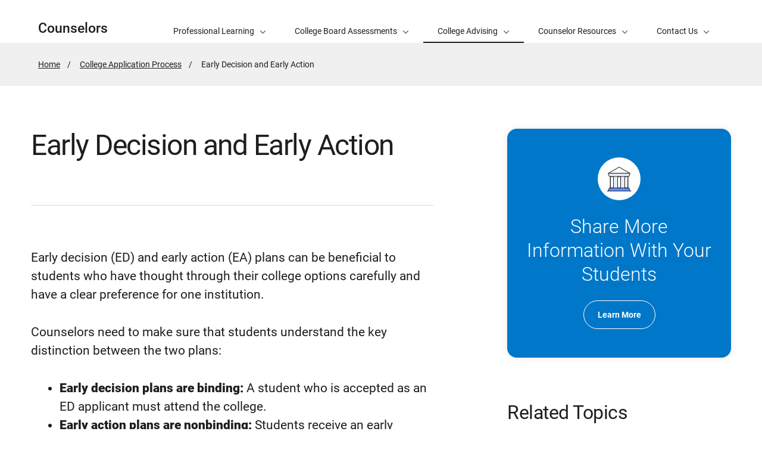

--- FILE ---
content_type: text/html; charset=UTF-8
request_url: https://counselors.collegeboard.org/college-application/early-decision-action
body_size: 6913
content:
<!DOCTYPE html>
<html lang="en" dir="ltr" prefix="og: https://ogp.me/ns#">
<head>
  
  <script src="//kiwi.collegeboard.org/embed.js" async></script>
  <meta charset="utf-8" />
<meta name="description" content="Learn about the benefits and drawbacks of applying early via Early decision (ED) and early action (EA)." />
<meta name="internal-search-title" content="Early Decision and Early Action – Counselors" />
<link rel="canonical" href="https://counselors.collegeboard.org/college-application/early-decision-action" />
<meta property="og:image" content="https://secure-media.collegeboard.org/social-media/CB_og-image_v1.png" />
<meta name="twitter:image" content="https://secure-media.collegeboard.org/social-media/CB_og-image_v1.png" />
<meta name="MobileOptimized" content="width" />
<meta name="HandheldFriendly" content="true" />
<meta name="viewport" content="width=device-width, initial-scale=1, maximum-scale=2" />
<link rel="apple-touch-icon" href="//atlas.collegeboard.org/apricot/prod/4.10.3/assets/apple-touch-icon.png" />
<link rel="icon" href="/themes/custom/apricot_theme/favicon.ico" type="image/vnd.microsoft.icon" />

    <title>Early Decision and Early Action – Counselors | College Board</title>
    <link rel="stylesheet" media="all" href="/media/css/css_x_wW53HiK9Mjk5Ch8S-cSdMkifvSbcbmGXVJkO1i4Ug.css?delta=0&amp;language=en&amp;theme=apricot_theme&amp;include=eJxdjEEKwzAMBD9k7CcJOV4SFdsKkpK0v2_JpbSXYYeF4Qc_qSs3WOHvzrGZ1gpLvJssGhQbBsqP_X2XtBXhubIjVUTAaNEZmEF8xKYmcy2rTArVXtlIT5hJgycZu32s0Th6CDk6ligyPPnLA6Pc0VNwebmZh7aj4w1wx0vy" />
<link rel="stylesheet" media="all" href="https://atlas.collegeboard.org/apricot/prod/4.10.3/main.min.css" />
<link rel="stylesheet" media="all" href="https://atlas.collegeboard.org/apricot/prod/4.10.3/dx_profile.css" />
<link rel="stylesheet" media="all" href="https://atlas.collegeboard.org/apricot/prod/4.10.3/illustrations.css" />
<link rel="stylesheet" media="all" href="/media/css/css_idXvtQzFMVKBpeuriJU-4ASJ3GxRnSVWdVYtiKI7ib0.css?delta=4&amp;language=en&amp;theme=apricot_theme&amp;include=eJxdjEEKwzAMBD9k7CcJOV4SFdsKkpK0v2_JpbSXYYeF4Qc_qSs3WOHvzrGZ1gpLvJssGhQbBsqP_X2XtBXhubIjVUTAaNEZmEF8xKYmcy2rTArVXtlIT5hJgycZu32s0Th6CDk6ligyPPnLA6Pc0VNwebmZh7aj4w1wx0vy" />
<link rel="stylesheet" media="all" href="https://atlas.collegeboard.org/apricot/prod/4.10.3/athena.min.css" />


            <script src="/media/js/js_HV5OMGAibdFajc_9rv3HoH9MtMsidfpCLFDZQhIR-x4.js?scope=header&amp;delta=0&amp;language=en&amp;theme=apricot_theme&amp;include=eJxdjUEOwyAMBD-E4EnIwCq4wnJkmyTPb29Ve5vRHIZe9NSlNGCFvpxjmrYGS3Qad40aE4LyY3_t5nEgPDdyJJbT9MKosldwdSz0KCyehGJ-RsV1W8cbu-wymA"></script>

        </head>
<body  data-cb-program="corporate">


  <div class="dialog-off-canvas-main-canvas" data-off-canvas-main-canvas>
    
    <div id="block-globalheaderwidget" class="block block-js-component block-js-componentglobal-header-widget">
  
    
      <cbw-header
  skip-target-id="main-content"
  use-cb-logo-link="true"

  
  idp="EPL"
  search-type=cw_site
  

    use-icon-logo="false"
  use-global-navigation="true"
  use-search-widget="true"
  use-login-widget="true"
  

    site-type="corporate"
  program-type="corporate"

    app-id="474"
></cbw-header>

  </div>
<div data-drupal-messages-fallback class="hidden"></div>
<div id="block-notificationwidget" class="block block-js-component block-js-componentnotification-widget">
  
    
      <cbw-notifications endpoint="https://atlas.collegeboard.org/api/alerts-prod.json">
  </cbw-notifications>

  </div>



    <div class="cb-local-navigation cb-white-bg cb-box-shadow-bottom">
    <!-- container for desktop items-->
    <div class="cb-desktop-navigation container">
      <div class="row">
        <nav class="col-xs cb-nav-container" aria-label="Navigation for Counselors">
          <!-- site name -->
          <div class="cb-site-name" id="site-name">
            <a href="/">Counselors</a>
          </div>
          <!-- menu items -->
          <div class="cb-nav-items hidden-xs-only">
            <nav class="cb-menu-list cb-menu-list-horizontal" aria-label="Menu for Counselors">
              <ul>
                        <!-- dropdown  -->
<li class="cb-nav-link cb-procedural">
  <div class="cb-dropdown">
    <a class="cb-dropdown-toggle" href="#" id="dropdown-223650571" aria-expanded="false" >
      <span>Professional Learning</span>
      <i class="cb-icon cb-down" aria-hidden="true"></i>
      <i class="cb-icon cb-up cb-hidden" aria-hidden="true"></i>
    </a>
    <!-- menu items  -->
        <div class="cb-dropdown-menu cb-menu-right-always cb-box-shadow">
      <ul aria-labelledby="dropdown-223650571">
        <!-- specify second level of navigation -->
        <li class="cb-nav-link-second" >
  <a href="/professional-learning" class=" "
                    >
        <span>Professional Learning for Counselors Home</span>
  </a>
</li>

<li class="cb-nav-link-second" >
  <a href="/professional-learning/counselor-summer-institute" class=" "
                    >
        <span>Counselor Summer Institute</span>
  </a>
</li>

<li class="cb-nav-link-second" >
  <a href="/professional-learning/fall-counselor-workshops" class=" "
                    >
        <span>Fall Counselor Workshops</span>
  </a>
</li>

<li class="cb-nav-link-second" >
  <a href="/professional-learning/counselor-modules" class=" "
                    >
        <span>Counselor Modules</span>
  </a>
</li>

<li class="cb-nav-link-second" >
  <a href="/professional-learning/modules-for-new-counselors" class=" "
                    >
        <span>Modules for New Counselors</span>
  </a>
</li>

<li class="cb-nav-link-second" >
  <a href="/professional-learning/webinars" class=" "
                    >
        <span>Counselor Webinars</span>
  </a>
</li>

<li class="cb-nav-link-second" >
  <a href="https://professionals.collegeboard.org/prof-dev/college-board-summer-institute-international-counselors-nyu" class=" "
                    >
        <span>Summer Institute for International Counselors</span>
  </a>
</li>


      </ul>
    </div>
      </div>
</li>


    <!-- dropdown  -->
<li class="cb-nav-link cb-procedural">
  <div class="cb-dropdown">
    <a class="cb-dropdown-toggle" href="#" id="dropdown-1301788605" aria-expanded="false" >
      <span>College Board Assessments</span>
      <i class="cb-icon cb-down" aria-hidden="true"></i>
      <i class="cb-icon cb-up cb-hidden" aria-hidden="true"></i>
    </a>
    <!-- menu items  -->
        <div class="cb-dropdown-menu cb-menu-right-always cb-box-shadow">
      <ul aria-labelledby="dropdown-1301788605">
        <!-- specify second level of navigation -->
        <li class="cb-nav-link-second" >
  <a href="/assessments/ap" class=" "
                    >
        <span>AP</span>
  </a>
</li>

<li class="cb-nav-link-second" >
  <a href="/assessments/sat-suite" class=" "
                    >
        <span>SAT Suite of Assessments</span>
  </a>
</li>

<li class="cb-nav-link-second" >
  <a href="/assessments/accuplacer" class=" "
                    >
        <span>ACCUPLACER</span>
  </a>
</li>

<li class="cb-nav-link-second" >
  <a href="/assessments/clep" class=" "
                    >
        <span>CLEP</span>
  </a>
</li>


      </ul>
    </div>
      </div>
</li>


    <!-- dropdown  -->
<li class="cb-nav-link cb-procedural">
  <div class="cb-dropdown">
    <a class="cb-dropdown-toggle cb-selected" href="#" id="dropdown-928430091" aria-expanded="false" aria-current="true">
      <span>College Advising</span>
      <i class="cb-icon cb-down" aria-hidden="true"></i>
      <i class="cb-icon cb-up cb-hidden" aria-hidden="true"></i>
    </a>
    <!-- menu items  -->
        <div class="cb-dropdown-menu cb-menu-right-always cb-box-shadow">
      <ul aria-labelledby="dropdown-928430091">
        <!-- specify second level of navigation -->
        <li class="cb-nav-link-second" >
  <a href="/bigfuture-toolkit" class=" "
                    >
        <span>BigFuture</span>
  </a>
</li>

<li class="cb-nav-link-second" >
  <a href="/counseling/advising" class=" "
                    >
        <span>College Advising Essentials</span>
  </a>
</li>

<li class="cb-nav-link-second" >
  <a href="/student-search-service" class=" "
                    >
        <span>Student Search Service®</span>
  </a>
</li>

<li class="cb-nav-link-second" >
  <a href="/counseling/prepare" class=" "
                    >
        <span>Specialized Student Preparation</span>
  </a>
</li>

<li class="cb-nav-link-second" >
  <a href="/college-application" class=" "
                    aria-current="page">
        <span>College Application Process</span>
  </a>
</li>

<li class="cb-nav-link-second" >
  <a href="/financial-aid" class=" "
                    >
        <span>Financial Aid</span>
  </a>
</li>


      </ul>
    </div>
      </div>
</li>


    <!-- dropdown  -->
<li class="cb-nav-link cb-procedural">
  <div class="cb-dropdown">
    <a class="cb-dropdown-toggle" href="#" id="dropdown-252485319" aria-expanded="false" >
      <span>Counselor Resources</span>
      <i class="cb-icon cb-down" aria-hidden="true"></i>
      <i class="cb-icon cb-up cb-hidden" aria-hidden="true"></i>
    </a>
    <!-- menu items  -->
        <div class="cb-dropdown-menu cb-menu-right-always cb-box-shadow">
      <ul aria-labelledby="dropdown-252485319">
        <!-- specify second level of navigation -->
        <li class="cb-nav-link-second" >
  <a href="/counseling" class=" "
                    >
        <span>The Counseling Profession Home</span>
  </a>
</li>

<li class="cb-nav-link-second" >
  <a href="/counseling/newsletters" class=" "
                    >
        <span>Newsletters</span>
  </a>
</li>

<li class="cb-nav-link-second" >
  <a href="https://counselors.collegeboard.org/media/pdf/Quick%20Reference%20Guide%202025-2026%20ADA_0.pdf" class=" "
                    >
        <span>Quick Reference Guide</span>
  </a>
</li>

<li class="cb-nav-link-second" >
  <a href="https://counselors.collegeboard.org/media/pdf/MAR-22977-AP%3ASAT%20Dates%20Flyer%20%28WR%29_V3.pdf" class=" "
                    >
        <span>SAT and AP Dates</span>
  </a>
</li>

<li class="cb-nav-link-second" >
  <a href="/toolkits-for-counselors" class=" "
                    >
        <span>Toolkits for Counselors</span>
  </a>
</li>

<li class="cb-nav-link-second" >
  <a href="/counseling/advising/principal-counselor-relationship-toolkit" class=" "
                    >
        <span>Principal–Counselor Relationship Toolkit</span>
  </a>
</li>

<li class="cb-nav-link-second" >
  <a href="/counseling/new-counselors" class=" "
                    >
        <span>New Counselors</span>
  </a>
</li>

<li class="cb-nav-link-second" >
  <a href="/counseling/advising/toolkit" class=" "
                    >
        <span>College Advising Essentials </span>
  </a>
</li>


      </ul>
    </div>
      </div>
</li>


    <!-- dropdown  -->
<li class="cb-nav-link cb-procedural">
  <div class="cb-dropdown">
    <a class="cb-dropdown-toggle" href="#" id="dropdown-395716857" aria-expanded="false" >
      <span>Contact Us</span>
      <i class="cb-icon cb-down" aria-hidden="true"></i>
      <i class="cb-icon cb-up cb-hidden" aria-hidden="true"></i>
    </a>
    <!-- menu items  -->
        <div class="cb-dropdown-menu cb-menu-right-always cb-box-shadow">
      <ul aria-labelledby="dropdown-395716857">
        <!-- specify second level of navigation -->
        <li class="cb-nav-link-second" >
  <a href="/meet-team" class=" "
                    >
        <span>Meet the Team</span>
  </a>
</li>

<li class="cb-nav-link-second" >
  <a href="/contact" class=" "
                    >
        <span>College Board Contact Information</span>
  </a>
</li>


      </ul>
    </div>
      </div>
</li>




                <!-- more dropdown -->
                <li class="cb-more">
                  <div class="cb-dropdown">
                    <a class="cb-dropdown-toggle" href="#" id="dropdown-913260893" role="button" aria-expanded="false" >
                      <span>More</span>
                      <i class="cb-icon cb-down" aria-hidden="true"></i>
                      <i class="cb-icon cb-up cb-hidden" aria-hidden="true"></i>
                    </a>
                    <div class="cb-dropdown-menu cb-menu-right-always cb-box-shadow">
                      <ul aria-labelledby="dropdown-913260893"></ul>
                    </div>
                  </div>
                </li>
              </ul>
            </nav>
          </div>
          <!-- mobile trigger -->
          <div class="cb-mobile-trigger hidden-sm-up">
            <a href="#" class="cb-icon cb-menu cb-no-text-decoration cb-link-black" aria-expanded="false" tabIndex="-1" aria-hidden="true">
              <span class="sr-only">Display Site Navigation</span>
            </a>
          </div>
        </nav>
      </div>
    </div>
    <!-- container for mobile panels-->
    <div class="cb-mobile-navigation"></div>
  </div>




<div id="main-content" class="content-wrapper" tabindex="-1" role="main">
      <div id="block-breadcrumbs" class="block block-system block-system-breadcrumb-block">
  
    
        <div class="cb-gray5-bg">
    <div class="container">
      <div class="row">
        <div class="col-xs-12">
          <nav aria-label="breadcrumbs">
  <ol class="cb-breadcrumb ">
                  <li><a href="/">Home</a></li>
                        <li><a href="/college-application">College Application Process</a></li>
                        <li class="active">
          <span class="sr-only">Active Page:</span>
          <span>Early Decision and Early Action</span>
        </li>
            </ol>
</nav>

        </div>
      </div>
    </div>
  </div>

  </div>



  

  

  
  
  <div class="container">
    <div class="row">
      
                <div id="block-apricot-theme-content" class="block block-system block-system-main-block">
  
    
      


<div id="standard-page" class="info_article">
  
                <div class="row">

        
    <div
            class="col-xs-12 col-md-7 offset-2xl-1 col-2xl-6"
      >

            <a href="#" class="back cb-text-icon-left cb-link-black"><span class="cb-icon cb-west" aria-hidden="true"></span> Back</a>      <div  class="cb-border-md-up-bottom cb-padding-md-up-bottom-72 cb-margin-md-up-bottom-72" id="bandContainer">
        
            <div class="cb-band 
  
  
   "
  >
    <div class="container">
    <div
      class="row align-items-center ">
          <div class="col-xs-12">
      <div class="cb-band-hero-content cb-padding-top-72 cb-padding-xs-top-48">
                <h1 class="cb-h1-lite cb-font-weight-regular">Early Decision and Early Action</h1>
              </div>
    </div>
          </div>
  </div>
</div>

      
  
    </div>


      <div class="row hidden-md-up
      cb-border-sm-down-bottom
      rl">
              </div>

            <section  class="d8-wysiwyg cb-margin-top-72">
        
            <p>Early decision (ED) and early action (EA) plans can be beneficial to students who have thought through their college options carefully and have a clear preference for one institution.</p>

<p>Counselors need to make sure that students understand the key distinction between the two plans:</p>

<ul>
	<li><strong>Early decision plans are binding:</strong> A student who is accepted as an ED applicant must attend the college.</li>
	<li><strong>Early action plans are nonbinding:</strong> Students receive an early response to their application but do not have to commit to the college until the normal reply date of May 1.</li>
</ul>

<p>Approximately 450 colleges have early decision or early action plans, and some have both. Some colleges offer a nonbinding option called single-choice early action, under which applicants may not apply ED or EA to any other college.</p>

<p>ED plans have come under fire as unfair to students from families with low incomes, since they do not have the opportunity to compare financial aid offers. This may give an unfair advantage to applicants from families who have more financial resources.</p>

<h3>ED Applicants</h3>

<ul>
	<li>Apply early (usually in November) to first-choice college.</li>
	<li>Receive an admission decision from the college well in advance of the usual notification date (usually by December).</li>
	<li>Agree to attend the college if accepted and offered a financial aid package that is considered adequate by the family.</li>
	<li>Apply to only one college early decision.</li>
	<li>Apply to other colleges under regular admission plans.</li>
	<li>Withdraw all other applications if accepted by ED.</li>
	<li>Send a nonrefundable deposit well in advance of May 1.</li>
</ul>

<h3>EA Applicants</h3>

<ul>
	<li>Apply early.</li>
	<li>Receive an admission decision early in the admission cycle (usually in January or February).</li>
	<li>Consider acceptance offer; do not have to commit upon receipt.</li>
	<li>Apply to other colleges under regular admission plans.</li>
	<li>Give the college a decision no later than the May 1 national response date.</li>
</ul>

<h2>Apply Early</h2>

<p>A student should apply early to an ED or EA plan if the student:</p>

<ul>
	<li>Has researched colleges extensively.</li>
	<li>Is absolutely sure that the college is the first choice.</li>
	<li>Has found a college that is a strong match academically, socially and geographically.</li>
	<li>Meets or exceeds the admission profile for the college for SAT scores, GPA, and class rank.</li>
	<li>Has an academic record that has been consistently solid over time.</li>
</ul>

<h2>The Benefits of Applying Early</h2>

<p>For a student who has a definite first-choice college, applying early has many benefits:</p>

<ul>
	<li>Reduces stress by cutting the time spent waiting for a decision.</li>
	<li>Saves the time and expense of submitting multiple applications.</li>
	<li>Gain more time, once accepted, to look for housing and otherwise prepare for college.</li>
	<li>Reassess options and apply elsewhere if not accepted.</li>
</ul>

<h2>The Drawbacks of Applying Early</h2>

<ul>
	<li><strong>Pressure to decide:</strong> Committing to one college puts pressure on students to make serious decisions before they've explored all their options.</li>
	<li><strong>Reduced financial aid opportunities:</strong> Students who apply under ED plans receive offers of admission and financial aid simultaneously and will not be able to compare financial aid offers from other colleges. For students who absolutely need financial aid, applying early may be a risky option.</li>
	<li><strong>Time crunch for other applications:</strong> Most colleges do not notify ED and EA applicants of admission until December 15. Because of the usual deadlines for applications, this means that if a student is rejected by the ED college, there are only two weeks left to send in other applications. Encourage those of your students who are applying early to prepare other applications as they wait to receive admission decisions from their first-choice college.</li>
	<li><strong>Senioritis:</strong> Applicants who learn early that they have been accepted into a college may feel that since their goal has been accomplished, they have no reason to work hard for the rest of the year. Early-applying students should know that colleges may rescind offers of admission should their senior-year grades drop.</li>
</ul>

<h2>Applying Early and the Chance of Acceptance</h2>

<p>Many students believe applying early means competing with fewer applicants and increasing their chances for acceptance. This is not always true. Colleges vary in the proportion of the class admitted early and in the percentage of early applicants they admit.</p>

<p>Higher admission rates for ED applicants may correlate to stronger profiles among candidates choosing ED. Students should ask the admission office whether their institution's admission standards differ between ED and regular applicants, and then assess whether applying early makes sense given their own profile.</p>

<h2>The Ethics of Applying Early Decision</h2>

<p>The Common Application and some colleges' application forms require the student applying under early decision, as well as the parent and counselor, to sign an ED agreement form spelling out the plan's conditions.</p>

<p>Make it clear in your school handbook and at college planning events that your policy for early-decision applications is to send the student's final transcript to one college only: anything else is unethical.</p>

<h2>Keep in Mind</h2>

<ul>
	<li>ED and EA program specifics vary, so students should get information as soon as possible directly from the admission staff at their first-choice college.</li>
	<li>ED and EA applicants must take the October SAT in order for these scores to make it to the college in time.</li>
</ul>

<p>Print out and share the Early Decision and Early Action Calendar with students and parents to be sure they are aware of all the required steps for applying early.</p>
      
  
    </section>

      <section >
        <h2  class="cb-h3 cb-margin-bottom-24 field-label-inline">Resources</h2>
    
<div class="row flex-xs-column-only cb-gutterv-24  hide_super_event_label">
  
      <div class="col-xs-12 display-flex">
  
              


  
<div class="cb-card cb-card-title-link  cb-card-document flex-grow-1"
     role="region"
     aria-labelledby="card-689754587-heading">

  <div class="cb-card-header">
        <p class="cb-text-overline-small" id="card-689754587-type">Download</p>
    </div>
          <div class="cb-card-content">
        <a href="https://secure-media.collegeboard.org/digitalServices/pdf/professionals/early-decision-early-action-calendar.docx"
   aria-labelledby="card-689754587-heading"
       aria-describedby="card-689754587-desc card-689754587-type card-689754587-meta"
      target="_blank" >

        <h3 id="card-689754587-heading"
    class="cb-card-title 
    "> 
  Early Decision and Early Action Calendar
 </h3>
      </a>
  
    <p class="cb-card-desc" id="card-689754587-desc"> 
  Use this calendar to help students plan and prepare for applying early to college.
 </p>
  
  
  <div class="cb-card-action">
              <ul class="cb-meta-tags" id="card-689754587-meta">
                  <li>Word Document</li>
                  <li>20.46 KB</li>
              </ul>
    
    <span class="cb-icon cb-download" aria-hidden="true"></span>
    </div>

  </div>
</div>


      
          </div>
  
      <div class="col-xs-12 display-flex">
  
              


  
<div class="cb-card cb-card-title-link  cb-card-document flex-grow-1"
     role="region"
     aria-labelledby="card-1961819700-heading">

  <div class="cb-card-header">
        <p class="cb-text-overline-small" id="card-1961819700-type">Download</p>
    </div>
          <div class="cb-card-content">
        <a href="https://secure-media.collegeboard.org/digitalServices/pdf/professionals/what-to-know-about-applying-early.docx"
   aria-labelledby="card-1961819700-heading"
       aria-describedby="card-1961819700-desc card-1961819700-type card-1961819700-meta"
      target="_blank" >

        <h3 id="card-1961819700-heading"
    class="cb-card-title 
    "> 
  What to Know About Applying Early
 </h3>
      </a>
  
    <p class="cb-card-desc" id="card-1961819700-desc"> 
  Use this handout to help students consider applying early to college and what steps they need to take.
 </p>
  
  
  <div class="cb-card-action">
              <ul class="cb-meta-tags" id="card-1961819700-meta">
                  <li>Word Document</li>
                  <li>18.7 KB</li>
              </ul>
    
    <span class="cb-icon cb-download" aria-hidden="true"></span>
    </div>

  </div>
</div>


      
          </div>
  
</div>

  </section>


              <div class="cb-margin-top-48 hidden-md-up">
              
      <div class="cb-margin-bottom-72">
<div class="cb-card cb-card-cta cb-blue2-bg cb-white-color">
  <div class="cb-card-header justify-content-center">
                                    <span class="cb-ilus cb-ilus-monotone cb-ilus-custom-circular cb-white-bg cb-ilus-72  cb-ilus-university" aria-hidden="true"></span>
    
  </div>
  <div class="cb-card-content cb-align-center">
    <h3 class="cb-font-weight-light cb-margin-bottom-24"> 
  Share More Information With Your Students
 </h3>
    <div class="cb-card-action justify-content-center">
                    <a href="https://bigfuture.collegeboard.org/plan-for-college/apply-to-college/facts-about-early-decision-and-early-action" class="cb-btn cb-btn-light"
			>
		
            Learn More
      
	</a>
  
    </div>
  </div>
</div>

</div>
      
  

    
      <div class="cb-margin-bottom-72">

</div>
      
  

      <section  class="related-topics">
            <h2  class="cb-h3 cb-padding-bottom-24 field-label-inline cb-border-bottom field__label">Related Topics</h2>
  
            <div class="views-element-container"><div class="js-view-dom-id-040371ee49ce3cd82257c0464ac45154a05acf28a4faff692c3d90dd5dd2a4f8">
  
  
  

  
  
  

  
  
                    
<nav class=" cb-menu-list cb-menu-list-tall cb-menu-list-icon cb-menu-list-vertical  " >

			<div role="list">
				
							          <li>
  <a href="https://counselors.collegeboard.org/college-application/anxiety" class="cb-menu-link display-flex justify-content-between cb-black1-color">
    <span>Helping Students with Application Anxiety</span><span class="cb-icon cb-right"></span>
  </a>
</li>


      
							          <li>
  <a href="https://counselors.collegeboard.org/college-application/college-interviews" class="cb-menu-link display-flex justify-content-between cb-black1-color">
    <span>Admission Interview Tips</span><span class="cb-icon cb-right"></span>
  </a>
</li>


      
							          <li>
  <a href="https://counselors.collegeboard.org/college-application/writing-recommendations-counselors" class="cb-menu-link display-flex justify-content-between cb-black1-color">
    <span>Tips for Writing Student Recommendations: Counselors</span><span class="cb-icon cb-right"></span>
  </a>
</li>


      
							          <li>
  <a href="https://counselors.collegeboard.org/college-application/admission-decisions" class="cb-menu-link display-flex justify-content-between cb-black1-color">
    <span>What Counts in Admission Decisions</span><span class="cb-icon cb-right"></span>
  </a>
</li>


      
							          <li>
  <a href="https://counselors.collegeboard.org/college-application/essay" class="cb-menu-link display-flex justify-content-between cb-black1-color">
    <span>College Application Essay</span><span class="cb-icon cb-right"></span>
  </a>
</li>


      
							          <li>
  <a href="https://counselors.collegeboard.org/college-application/ethics" class="cb-menu-link display-flex justify-content-between cb-black1-color">
    <span>College Application Ethics</span><span class="cb-icon cb-right"></span>
  </a>
</li>


      
							          <li>
  <a href="https://counselors.collegeboard.org/college-application/how-many" class="cb-menu-link display-flex justify-content-between cb-black1-color">
    <span>How Many College Applications Are Enough?</span><span class="cb-icon cb-right"></span>
  </a>
</li>


      
							          <li>
  <a href="https://counselors.collegeboard.org/college-application/class-rank" class="cb-menu-link display-flex justify-content-between cb-black1-color">
    <span>Class Rank and College Admission</span><span class="cb-icon cb-right"></span>
  </a>
</li>


      
							          <li>
  <a href="https://counselors.collegeboard.org/college-application/wait-listed-rejected" class="cb-menu-link display-flex justify-content-between cb-black1-color">
    <span>Wait-Listed and Rejected Students</span><span class="cb-icon cb-right"></span>
  </a>
</li>


      
							          <li>
  <a href="https://counselors.collegeboard.org/college-application/senioritis" class="cb-menu-link display-flex justify-content-between cb-black1-color">
    <span>Senioritis</span><span class="cb-icon cb-right"></span>
  </a>
</li>


      
							          <li>
  <a href="https://counselors.collegeboard.org/college-application/writing-recommendations-teachers" class="cb-menu-link display-flex justify-content-between cb-black1-color">
    <span>Tips for Writing Student Recommendations: Teachers</span><span class="cb-icon cb-right"></span>
  </a>
</li>


      
						
					<!-- Remaining Menu Item - Start -->
					
					
						</div>
			<!-- end of role="list" -->
					</nav>
	<!-- end of cb-menu-list -->
    
  


    

  
  

  
  
</div>
</div>

      
  
    </section>


        </div>
                </div>

        <div
            class="col-xs-12 col-md-4 col-2xl-3 offset-md-1 hidden-xs hidden-sm support-content"
      >
            <div class="cb-margin-top-72">
                              
      <div class="cb-margin-bottom-72">
<div class="cb-card cb-card-cta cb-blue2-bg cb-white-color">
  <div class="cb-card-header justify-content-center">
                                    <span class="cb-ilus cb-ilus-monotone cb-ilus-custom-circular cb-white-bg cb-ilus-72  cb-ilus-university" aria-hidden="true"></span>
    
  </div>
  <div class="cb-card-content cb-align-center">
    <h3 class="cb-font-weight-light cb-margin-bottom-24"> 
  Share More Information With Your Students
 </h3>
    <div class="cb-card-action justify-content-center">
                    <a href="https://bigfuture.collegeboard.org/plan-for-college/apply-to-college/facts-about-early-decision-and-early-action" class="cb-btn cb-btn-light"
			>
		
            Learn More
      
	</a>
  
    </div>
  </div>
</div>

</div>
      
  

    
      <div class="cb-margin-bottom-72">

</div>
      
  

      <section  class="related-topics">
            <h2  class="cb-h3 cb-padding-bottom-24 field-label-inline cb-border-bottom field__label">Related Topics</h2>
  
            <div class="views-element-container"><div class="js-view-dom-id-040371ee49ce3cd82257c0464ac45154a05acf28a4faff692c3d90dd5dd2a4f8">
  
  
  

  
  
  

  
  
                    
<nav class=" cb-menu-list cb-menu-list-tall cb-menu-list-icon cb-menu-list-vertical  " >

			<div role="list">
				
							          <li>
  <a href="https://counselors.collegeboard.org/college-application/anxiety" class="cb-menu-link display-flex justify-content-between cb-black1-color">
    <span>Helping Students with Application Anxiety</span><span class="cb-icon cb-right"></span>
  </a>
</li>


      
							          <li>
  <a href="https://counselors.collegeboard.org/college-application/college-interviews" class="cb-menu-link display-flex justify-content-between cb-black1-color">
    <span>Admission Interview Tips</span><span class="cb-icon cb-right"></span>
  </a>
</li>


      
							          <li>
  <a href="https://counselors.collegeboard.org/college-application/writing-recommendations-counselors" class="cb-menu-link display-flex justify-content-between cb-black1-color">
    <span>Tips for Writing Student Recommendations: Counselors</span><span class="cb-icon cb-right"></span>
  </a>
</li>


      
							          <li>
  <a href="https://counselors.collegeboard.org/college-application/admission-decisions" class="cb-menu-link display-flex justify-content-between cb-black1-color">
    <span>What Counts in Admission Decisions</span><span class="cb-icon cb-right"></span>
  </a>
</li>


      
							          <li>
  <a href="https://counselors.collegeboard.org/college-application/essay" class="cb-menu-link display-flex justify-content-between cb-black1-color">
    <span>College Application Essay</span><span class="cb-icon cb-right"></span>
  </a>
</li>


      
							          <li>
  <a href="https://counselors.collegeboard.org/college-application/ethics" class="cb-menu-link display-flex justify-content-between cb-black1-color">
    <span>College Application Ethics</span><span class="cb-icon cb-right"></span>
  </a>
</li>


      
							          <li>
  <a href="https://counselors.collegeboard.org/college-application/how-many" class="cb-menu-link display-flex justify-content-between cb-black1-color">
    <span>How Many College Applications Are Enough?</span><span class="cb-icon cb-right"></span>
  </a>
</li>


      
							          <li>
  <a href="https://counselors.collegeboard.org/college-application/class-rank" class="cb-menu-link display-flex justify-content-between cb-black1-color">
    <span>Class Rank and College Admission</span><span class="cb-icon cb-right"></span>
  </a>
</li>


      
							          <li>
  <a href="https://counselors.collegeboard.org/college-application/wait-listed-rejected" class="cb-menu-link display-flex justify-content-between cb-black1-color">
    <span>Wait-Listed and Rejected Students</span><span class="cb-icon cb-right"></span>
  </a>
</li>


      
							          <li>
  <a href="https://counselors.collegeboard.org/college-application/senioritis" class="cb-menu-link display-flex justify-content-between cb-black1-color">
    <span>Senioritis</span><span class="cb-icon cb-right"></span>
  </a>
</li>


      
							          <li>
  <a href="https://counselors.collegeboard.org/college-application/writing-recommendations-teachers" class="cb-menu-link display-flex justify-content-between cb-black1-color">
    <span>Tips for Writing Student Recommendations: Teachers</span><span class="cb-icon cb-right"></span>
  </a>
</li>


      
						
					<!-- Remaining Menu Item - Start -->
					
					
						</div>
			<!-- end of role="list" -->
					</nav>
	<!-- end of cb-menu-list -->
    
  


    

  
  

  
  
</div>
</div>

      
  
    </section>


              </div>
          </div>

  </div>


      
  </div>







  </div>


            
    </div>
  </div>
    
</div>

<footer>
      <div id="block-globalfooterwidget" class="block block-js-component block-js-componentglobal-footer-widget">
  
    
      <cbw-footer></cbw-footer>

  </div>


</footer>

  </div>



<script type="application/json" data-drupal-selector="drupal-settings-json">{"path":{"baseUrl":"\/","pathPrefix":"","currentPath":"node\/186","currentPathIsAdmin":false,"isFront":false,"currentLanguage":"en"},"pluralDelimiter":"\u0003","suppressDeprecationErrors":true,"ajaxPageState":{"libraries":"[base64]","theme":"apricot_theme","theme_token":null},"ajaxTrustedUrl":[],"ajaxLoader":{"markup":"\u003Cdiv role=\u0022status\u0022 aria-labelledby=\u0022spinner\u0022\u003E\n              \u003Cdiv class=\u0022cb-spinner\u0022 id=\u0022spinner\u0022\n                role=\u0022img\u0022 aria-label=\u0022Loading ...\u0022 data-cb-apricot=\u0022spinner\u0022\u003E\n                \u003Cspan class=\u0022ms-high-contrast\u0022\u003ELoading\u003C\/span\u003E\n                \u003Cdiv\u003E\u003C\/div\u003E\n                \u003Cdiv\u003E\u003C\/div\u003E\n                \u003Cdiv\u003E\u003C\/div\u003E\n                \u003Cdiv\u003E\u003C\/div\u003E\n                \u003Cdiv\u003E\u003C\/div\u003E\n                \u003Cdiv\u003E\u003C\/div\u003E\n                \u003Cdiv\u003E\u003C\/div\u003E\n                \u003Cdiv\u003E\u003C\/div\u003E\n                \u003Cdiv\u003E\u003C\/div\u003E\n                \u003Cdiv\u003E\u003C\/div\u003E\n                \u003Cdiv\u003E\u003C\/div\u003E\n                \u003Cdiv\u003E\u003C\/div\u003E\n              \u003C\/div\u003E\n            \u003C\/div\u003E","hideAjaxMessage":true,"alwaysFullscreen":false,"throbberPosition":"body"},"improved_multi_select":{"selectors":["select[multiple]"],"filtertype":"partial","placeholder_text":null,"orderable":false,"js_regex":null,"groupresetfilter":false,"remove_required_attr":null,"buttontext_add":"\u003E","buttontext_addall":"\u00bb","buttontext_del":"\u003C","buttontext_delall":"\u00ab","buttontext_moveup":"Move up","buttontext_movedown":"Move down"},"mathjax":{"config_type":1,"config":{"tex2jax":{"inlineMath":[["$","$"],["\\(","\\)"]],"processEscapes":"true"},"showProcessingMessages":"false","messageStyle":"none"}},"cb":{"app_id":"474","global_header":{"search_type":"","title":"","use_login_widget":false,"redirectUrl":"","use_search_widget":false,"use_glyph_logo":false,"use_global_nav":false,"skip_enroll":false},"widget_profile":{"enabled":false,"app_id":"","requires_login":false,"session_check":true,"levity_protection":false,"aws_domains":[""]},"collection":{"info_article_back_button_trigger":"\/testing-staff"},"site_code":"cw","program":"corporate","apricot":{"nav":{"more_feature":1}}},"cbTrackData":[],"csp":{"nonce":"Ih6JueiLFtANq0ZXZvH1Qw"},"user":{"uid":0,"permissionsHash":"e26ea529f183e04385c0bf2c3a494ce3c80ee2fefacbca44d0dc643070c5693e"}}</script>
<script src="/media/js/js_Aw3go9ei_CN6PhAhOq5PVZudHJBUtfTB6KXSaTlBiS4.js?scope=footer&amp;delta=0&amp;language=en&amp;theme=apricot_theme&amp;include=eJxdjUEOwyAMBD-E4EnIwCq4wnJkmyTPb29Ve5vRHIZe9NSlNGCFvpxjmrYGS3Qad40aE4LyY3_t5nEgPDdyJJbT9MKosldwdSz0KCyehGJ-RsV1W8cbu-wymA"></script>
<script src="https://atlas.collegeboard.org/apricot/prod/4.10.3/main.min.js"></script>
<script src="https://atlas.collegeboard.org/apricot/prod/4.10.3/dx_profile.js"></script>
<script src="/media/js/js_ZT1dsKuaiB-IfM3o6CaAg9Ox4DGf5fOu34s0Two6YDc.js?scope=footer&amp;delta=3&amp;language=en&amp;theme=apricot_theme&amp;include=eJxdjUEOwyAMBD-E4EnIwCq4wnJkmyTPb29Ve5vRHIZe9NSlNGCFvpxjmrYGS3Qad40aE4LyY3_t5nEgPDdyJJbT9MKosldwdSz0KCyehGJ-RsV1W8cbu-wymA"></script>
<script src="https://athena.collegeboard.org/2.2.4/cbw-widgets.min.js"></script>
<script src="/media/js/js_mnVHELHENA14UN_GtJifjCY6ClAIo3QfiJAR1J3Ex_E.js?scope=footer&amp;delta=5&amp;language=en&amp;theme=apricot_theme&amp;include=eJxdjUEOwyAMBD-E4EnIwCq4wnJkmyTPb29Ve5vRHIZe9NSlNGCFvpxjmrYGS3Qad40aE4LyY3_t5nEgPDdyJJbT9MKosldwdSz0KCyehGJ-RsV1W8cbu-wymA"></script>
<script src="https://cdnjs.cloudflare.com/ajax/libs/mathjax/3.2.2/es5/tex-mml-chtml.js"></script>

</body>
</html>


--- FILE ---
content_type: image/svg+xml
request_url: https://atlas.collegeboard.org/apricot/prod/4.10.3/assets/illustrations/core/university.svg
body_size: 741
content:
<?xml version="1.0" encoding="UTF-8"?>
<svg id="Layer_1" data-name="Layer 1" xmlns="http://www.w3.org/2000/svg" viewBox="0 0 48 48">
  <rect x="9.17" y="16.18" width="29.67" height="19.08" fill="#e6edf8" stroke-width="0"/>
  <path d="M5.68,40.5l1.55-4.65c.12-.35.45-.59.82-.59h31.9c.37,0,.71.24.82.59l1.55,4.64" fill="#618fff" stroke-width="0"/>
  <path d="M5.68,41c-.05,0-.11,0-.16-.03-.26-.09-.4-.37-.32-.63l1.55-4.65c.19-.56.71-.93,1.3-.94h31.9c.59,0,1.11.38,1.3.94l1.55,4.64c.09.26-.05.54-.32.63s-.54-.06-.63-.32l-1.55-4.64c-.05-.15-.19-.25-.35-.25H8.04c-.16,0-.3.1-.35.25l-1.55,4.65c-.07.21-.27.34-.47.34h0Z" fill="#1d1e1e" stroke-width="0"/>
  <rect x="33.6" y="16.06" width="5.23" height="19.2" fill="#fff" stroke-width="0"/>
  <path d="M38.83,35.76h-5.23c-.28,0-.5-.22-.5-.5v-19.2c0-.28.22-.5.5-.5h5.23c.28,0,.5.22.5.5v19.2c0,.28-.22.5-.5.5ZM34.11,34.76h4.22v-18.19h-4.22v18.19Z" fill="#1d1e1e" stroke-width="0"/>
  <rect x="21.38" y="16.06" width="5.24" height="19.2" fill="#fff" stroke-width="0"/>
  <path d="M26.62,35.76h-5.24c-.28,0-.5-.22-.5-.5v-19.2c0-.28.22-.5.5-.5h5.24c.28,0,.5.22.5.5v19.2c0,.28-.22.5-.5.5ZM21.88,34.76h4.23v-18.19h-4.23v18.19Z" fill="#1d1e1e" stroke-width="0"/>
  <rect x="9.17" y="16.06" width="5.24" height="19.2" fill="#fff" stroke-width="0"/>
  <path d="M14.41,35.76h-5.24c-.28,0-.5-.22-.5-.5v-19.2c0-.28.22-.5.5-.5h5.24c.28,0,.5.22.5.5v19.2c0,.28-.22.5-.5.5ZM9.67,34.76h4.23v-18.19h-4.23v18.19Z" fill="#1d1e1e" stroke-width="0"/>
  <rect x="33.6" y="16.06" width="5.23" height="3.13" fill="#e6edf8" stroke-width="0"/>
  <rect x="21.38" y="16.06" width="5.24" height="3.13" fill="#e6edf8" stroke-width="0"/>
  <rect x="9.17" y="16.06" width="5.24" height="3.13" fill="#e6edf8" stroke-width="0"/>
  <path d="M38.83,35.76h-5.23c-.28,0-.5-.22-.5-.5v-19.2c0-.28.22-.5.5-.5h5.23c.28,0,.5.22.5.5v19.2c0,.28-.22.5-.5.5ZM34.11,34.76h4.22v-18.19h-4.22v18.19Z" fill="#1d1e1e" stroke-width="0"/>
  <path d="M26.62,35.76h-5.24c-.28,0-.5-.22-.5-.5v-19.2c0-.28.22-.5.5-.5h5.24c.28,0,.5.22.5.5v19.2c0,.28-.22.5-.5.5ZM21.88,34.76h4.23v-18.19h-4.23v18.19Z" fill="#1d1e1e" stroke-width="0"/>
  <path d="M14.41,35.76h-5.24c-.28,0-.5-.22-.5-.5v-19.2c0-.28.22-.5.5-.5h5.24c.28,0,.5.22.5.5v19.2c0,.28-.22.5-.5.5ZM9.67,34.76h4.23v-18.19h-4.23v18.19Z" fill="#1d1e1e" stroke-width="0"/>
  <path d="M44.07,41H3.93c-.28,0-.5-.22-.5-.5s.22-.5.5-.5h40.14c.28,0,.5.22.5.5s-.22.5-.5.5Z" fill="#1d1e1e" stroke-width="0"/>
  <path d="M42.04,10.82H5.96c.08-.15.2-.27.35-.35L23.57.6c.27-.14.6-.14.87,0l17.26,9.87c.15.08.27.2.35.35h-.01Z" fill="#fff" stroke-width="0"/>
  <path d="M42.04,11.33H5.96c-.18,0-.34-.09-.43-.24-.09-.15-.1-.34-.01-.49.13-.24.32-.43.56-.56L23.32.17c.44-.22.93-.22,1.35-.01l17.28,9.89c.22.12.42.31.54.55.08.15.08.34-.01.49s-.25.24-.43.24h-.01ZM7.58,10.32h32.84L24.19,1.03c-.11-.05-.26-.06-.39.01L7.58,10.32Z" fill="#1d1e1e" stroke-width="0"/>
  <path d="M41.3,13.34l-.46,1.94c-.12.35-.44.59-.8.59H7.94c-.36,0-.68-.24-.8-.59l-.83-1.94c-.08-.22-.06-.47.05-.68h34.89c.11.21.13.45.05.68Z" fill="#f5f7fc" stroke-width="0"/>
  <path d="M42.09,11.51l-.47,1.94c-.12.35-.45.59-.82.59H7.58c-.37,0-.7-.24-.82-.59l-.86-1.94c-.08-.22-.06-.47.05-.68h36.1c.11.21.13.45.05.68Z" fill="#e6edf8" stroke-width="0"/>
  <path d="M8.04,16.56c-.59,0-1.1-.38-1.29-.93l-1.32-3.96c-.12-.35-.09-.74.09-1.08l.14-.26h36.69l.14.26c.18.33.21.72.09,1.08l-1.32,3.95c-.19.55-.7.93-1.29.93H8.04ZM6.37,11.33h0s1.32,3.98,1.32,3.98c.05.15.19.25.35.25h31.9c.15,0,.29-.1.34-.25l1.33-3.97H6.37h0Z" fill="#1d1e1e" stroke-width="0"/>
</svg>